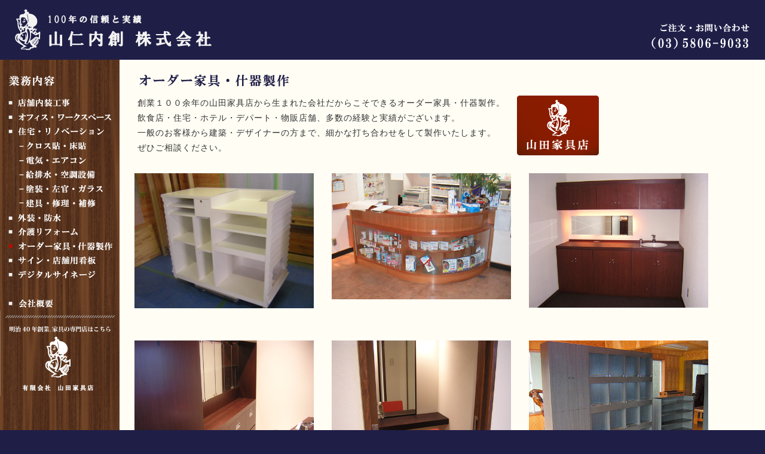

--- FILE ---
content_type: text/html
request_url: https://www.yamada-no-kagu.jp/yamayoshi/order.html
body_size: 1142
content:
<!DOCTYPE html PUBLIC "-//W3C//DTD XHTML 1.0 Transitional//EN" "http://www.w3.org/TR/xhtml1/DTD/xhtml1-transitional.dtd">
<html xmlns="http://www.w3.org/1999/xhtml">
<head>
<meta http-equiv="Content-Type" content="text/html; charset=utf-8" />
<link href="contents.css" rel="stylesheet" type="text/css" />
<link rel="stylesheet" type="text/css" href="print.css" media="print" />
<title>山仁内創株式会社～オーダー家具・什器製作～</title>

</head>

<body>
<div id="wrapper">

<!-- header -->

  <div id="header">
  	<div id="company_name">
    <a href="index.html"><img src="images/header.gif" alt="山仁内創株式会社" /></a>
    <div id="info_text">お問い合わせ・03-5806-9033</div>
    </div>

    <div id="info">
    	<img src="images/info.gif" alt="お問い合わせ・03-5806-9033">
    </div>
  </div>
  
<!-- header end -->
<!-- center -->
  
  <div id="center_area">

<!-- menu -->
  
    <div id="menu_area">
    	<img src="images/menu_top.gif" alt="業務内容" >
   	    <ul id="menu">
			<li id="menu1"><a href="shop.html">店舗内装工事</a></li>
			<li id="menu2"><a href="office.html">オフィス・ワークスペース</a></li>
			<li id="menu3"><a href="house.html">住宅・リノベーション</a></li>
			<li id="menu4"></li>
			<li id="menu5"></li>
            <li id="menu6"></li>
			<li id="menu7"></li>
			<li id="menu8"></li>
			<li id="menu9"><a href="exterior.html">外装・防水</a></li>
			<li id="menu10"><a href="care.html">介護リフォーム</a></li>
            <li id="menu11_on"><a href="order.html">オーダー家具製作</a></li>
			<li id="menu12"><a href="sign.html">サイン・店舗用看板</a></li>
            <li id="menu13"><a href="digitalsignege.html">デジタルサイネージ</a></li>
			<li id="menu14"></li>
			<li id="menu15"><a href="company.html">会社概要</a></li>
		</ul>
		<a href="http://www.yamada-no-kagu.jp/index.html" target="_blank"><img src="images/yamadakagu.gif" alt="明治40年創業。「山田家具」"></a>
    </div>
    
<!-- menu end -->
<!-- topic -->
    
    <div id="topic_area">
		<div id="title">
        	<div id="title_left">
				<img src="images/order.gif" alt="オーダー家具・什器製作" >
            </div>
        </div>
        <div id="readtext">
        	<span class="order_readtext">
				創業１００余年の山田家具店から生まれた会社だからこそできるオーダー家具・什器製作。<br />
		  		飲食店・住宅・ホテル・デパート・物販店舗、多数の経験と実績がございます。<br />
		 		 一般のお客様から建築・デザイナーの方まで、細かな打ち合わせをして製作いたします。<br />
		  		ぜひご相談ください。 <br>
            </span>
			<a href="http://www.yamada-no-kagu.jp/" target="_blank"><img src="images/yamadakagu_logo.gif" align="top" alt="山田家具店リンク画像"></a>
        </div>

   		<div class="item">
   		<img class="photo_x" src="images/order01_x.jpg" alt="オーダー家具・什器1"  >
        </div>
        
   		<div class="item">
   		<img class="photo_x" src="images/order02_x.jpg" alt="オーダー家具・什器2" >
   		</div>
   		
   		<div class="item">
   		<img class="photo_x" src="images/order03_x.jpg" alt="オーダー家具・什器3" >
   		</div>
   		
		<div class="item">
   		<img class="photo_x" src="images/order04_x.jpg" alt="オーダー家具・什器4" >
   		</div>
   		
		<div class="item">
   		<img class="photo_x" src="images/order05_x.jpg" alt="オーダー家具・什器5" >
   		</div>
   		
		<div class="item">
   		<img class="photo_x" src="images/order06_x.jpg" alt="オーダー家具・什器6" >
   		</div>
           		
		<div class="item">
   		<img class="photo_x" src="images/order07_x.jpg" alt="オーダー家具・什器7" >
   		</div>
   		
		<div class="item">
   		<img class="photo_x" src="images/order08_x.jpg" alt="オーダー家具・什器8" >
   		</div>
		
   		<div class="item">
   		<img class="photo_x" src="images/order09_x.jpg" alt="オーダー家具・什器9" >
   		</div>

		<div class="item">
   		<img class="photo_x" src="images/order10_x.jpg" alt="オーダー家具・什器10" >
   		</div>


   	</div>

<!-- topic end -->

  </div>
  
<!-- center end -->  

  </div>
  
<!-- footer -->	
  
  <div id="footer">
	<span style="font-size:90%">山仁内創株式会社　Copyright(C)2012 Yamayoshi naisou</span>
  </div>
  
<!-- footer end -->	

</body>
</html>


--- FILE ---
content_type: text/css
request_url: https://www.yamada-no-kagu.jp/yamayoshi/contents.css
body_size: 1417
content:
@media screen{  

@charset "UTF-8";
/* CSS Document */

body {
	color: #F2F2F2;
	font-family: "�q���M�m�p�S Pro W3", "Hiragino Kaku Gothic Pro", "���C���I", Meiryo, Osaka, "�l�r �o�S�V�b�N", "MS PGothic", sans-serif;
	font-size: 12px;
	background-color: #1F1E47;
	margin-left: 0px;
	margin-top: 0px;
	margin-right: 0px;
	margin-bottom: 0px;
	height: 100%;
}

#wrapper {
	width:100%;
	height:100%;
	margin:0px auto;
}

a img {
    border-style:none;
}


a{
	text-decoration:none;
}
a:link{
	color:#00F;
}
a:hover{
	text-decoration:underline;
}

/* �@header�@ */

#header{
	width:99%;
	height:100px;
	font-weight:bold;
	font-size: 12px;
}

#company_name{
	float:left;
	height:100px;
	width:400px;
}

#info{
	float:right;
	width:200px;
	height:100px;
	text-align: right;
}

.info_table{
	height:94px;
	border-style:none;
}

.info_td{
	vertical-align: bottom;
	text-align:right;
	
}

#info_text { display: none; }

#black{
	width:800px;
	height:4px;
	background-color:#000;
}

/* �@center�@ */

#center_area{
	background-color: #FFFDF4;
	width:100%;
	height:100%;
	color:#000;
	float: left;
	background-repeat: repeat;
	overflow: hidden;
}


/* �@menu�@ */

#menu_area {
	float:left;
	width:200px;
	height: auto;  
	background-image:url(images/menu_back.gif);
	background-repeat:repeat-y;
	padding-bottom: 5000px;   
	margin-bottom: -5000px;
}

#menu {
  margin: 0;
  padding: 0;
  list-style-type: none;
  width: 200px;
}

#menu li {
  margin: 0;
  padding: 0;
  width: 200px;
  height: 24px;
  background-image: url(images/menu_all.gif);
  background-repeat: no-repeat;
}

#menu1 { background-position: -200px 0; }
#menu2 { background-position: -200px -24px; }
#menu3 { background-position: -200px -48px; }
#menu4 { background-position: -200px -72px; }
#menu5 { background-position: -200px -96px; }
#menu6 { background-position: -200px -120px; }
#menu7 { background-position: -200px -144px; }
#menu8 { background-position: -200px -168px; }
#menu9 { background-position: -200px -192px; }
#menu10 { background-position: -200px -216px; }
#menu11 { background-position: -200px -240px; }
#menu12 { background-position: -200px -264px; }
#menu13 { background-position: -200px -288px; }
#menu14 { background-position: -200px -312px; }
#menu15 { background-position: -200px -336px; }
#menu16 { background-position: -200px -360px; }
#menu17 { background-position: -200px -384px; }

#menu a {
  text-indent: -9999px;
  text-decoration: none;
  display: block;
  width: 200px;
  height: 24px;
  background-image: url(images/menu_all.gif);
  background-repeat: no-repeat;
}

#menu1 a { background-position: 0 0; }
#menu2 a { background-position: 0 -24px; }
#menu3 a { background-position: 0 -48px; }
#menu4 a { background-position: 0 -72px; }
#menu5 a { background-position: 0 -96px; }
#menu6 a { background-position: 0 -120px; }
#menu7 a { background-position: 0 -144px; }
#menu8 a { background-position: 0 -168px; }
#menu9 a { background-position: 0 -192px; }
#menu10 a { background-position: 0 -216px; }
#menu11 a { background-position: 0 -240px; }
#menu12 a { background-position: 0 -264px; }
#menu13 a { background-position: 0 -288px; }
#menu14 a { background-position: 0 -312px; }
#menu15 a { background-position: 0 -336px; }
#menu16 a { background-position: 0 -360px; }
#menu17 a { background-position: 0 -384px; }

#menu a:hover {
  text-decoration: none;
  background-color: transparent;
  background-image: none;
}

/* �@�{���@ */

#topic_area {
	height:auto;
	margin-bottom:15px;
	padding-bottom:15px;
	margin-left:210px;  
}

#title {
	height:30px;
	margin:20px 0 10px 0;
	padding:0 0 0 20px;
}

#readtext {
	padding:0 20px 20px 20px;
	line-height:180%;
	font-size:120%;
	letter-spacing: 1px;
	color:#333333;

}

.item_top{
	float:left;
	margin: 10px 15px 30px 15px;

	width:85%;
}

.item{
	text-align:center;
	float:left;
	margin: 10px 15px 10px 15px;
	height: 260px;
	width:300px;
}

.photo {
	width:500px;
}

.photo_x {
	width:300px;
}

.photo_y {
	height:240px;
}

.photo_text { 
	font-size:110%;
	letter-spacing: 1px;
	padding-top:20px;
	line-height:140%;
}

/* �@footer�@ */

#footer{
	width:95%;
	height:22px;
	font-size: 12px;
	padding-left: 10px;
	padding-top: 8px;
	clear:left;
}


/* �@��shop.html���@ */

#menu1_on { background-position: -200px 0; }
#menu1_on a { background-position: -200px 0; }

/* �@��office.html���@ */

#menu2_on { background-position: -200px -24px; }
#menu2_on a { background-position: -200px -24px; }

/* �@��house.html���@ */

#menu3_on { background-position: -200px -48px; }
#menu3_on a { background-position: -200px -48px; }
#listbox { padding-top:10px;}
#listtitle { width:200px; padding-left:20px;}
#list1 { line-height:110%; width:200px; letter-spacing: 1px; color:#333333; float:left;}
#list2 { margin-left:200px;  line-height:110%; width:200px; letter-spacing: 1px; color:#333333;}

/* �@��exterior.html���@ */

#menu9_on { background-position: -200px -192px; }
#menu9_on a { background-position: -200px -192px; }

/* �@��care.html���@ */

#menu10_on { background-position: -200px -216px; }
#menu10_on a { background-position: -200px -216px; }

/* �@��order.html���@ */

#menu11_on { background-position: -200px -240px; }
#menu11_on a { background-position: -200px -240px; }
#title_left { float:left; height:30px;}
#title_right { float:right; height:30px; margin-right:10px;}
.order_readtext{float: left;margin: 0px 20px 0px 0px;}


/* �@��sign.html���@ */

#menu12_on { background-position: -200px -264px; }
#menu12_on a { background-position: -200px -264px; }

/* �@��digitalsignage.html���@ */

#menu13_on { background-position: -200px -288px; }
#menu13_on a { background-position: -200px -288px; }
#topic_area_digi {
	width:700px;
	height:auto;
	margin-bottom:15px;
	padding-bottom:15px;
	margin-left:210px;  
}

/* �@��company.html���@ */

#menu15_on { background-position: -200px -336px; }
#menu15_on a { background-position: -200px -336px; }
#company-table{ padding:0 20px 10px 20px;}
#company-tablestyle { background-color: #333333; }
#company-tablestyle td { background-color: #FFFDF4;padding: 12px 4px 12px 8px;}
#company-tablestyle td.bold{font-weight: bold;}
#maker-links { padding: 10px 10px 10px 10px ; line-height:130%; width:620px;}
#maker-links H3 {font-weight: normal; letter-spacing: 0.5em; border-bottom: 1px dotted #999999; padding: 5px 1em;}
#maker-links a { text-decolation: underline; }
.maker { font-weight: bold; color: #666666; margin-right: 2em;}


@charset "UTF-8";
/* CSS Document */



}


--- FILE ---
content_type: text/css
request_url: https://www.yamada-no-kagu.jp/yamayoshi/print.css
body_size: 307
content:
@media print {


@charset "UTF-8";
/* CSS Document */

body {
	width: 100%;
	font-size: 12pt;
	line-height: 150%;
	margin: 0px; padding: 0px;
	letter-spacing: 0.1em;
	overflow: visible;
	}
	
a { text-decoration: none; color: #000000;}

img { border: 0px; }

#wrapper { width: 100%; height: 100%; }

#info_text{ visibility: visible; }

#menu_area, #menu { display: none; }

#topic_area { float: left; }

#footer{ display: none;	}

#info{display: none;}

#menu_area{ display: none; }

#center_area{
		width:690px;
}

#topic {
	width:690px;
	height:100%;
}
#topic_area {
	width:680px;
	height: auto;
	margin-left: 0px;
	padding: 10px;
	background-color: #FFFFFF;
}



.item_top{
	margin: 10px 15px 30px 15px;
	width:85%;
	float: none; 
}

.item{
	display: inline;
	height: 150px;
	width:auto;
	text-align:center;
	margin: 10px 15px 10px 15px;
	height: 65mm;
	width:70mm;
}

.photo {
	width:140mm;
}

.photo_x {
	width:70mm;
}

.photo_y {
	height:70mm;
}

}